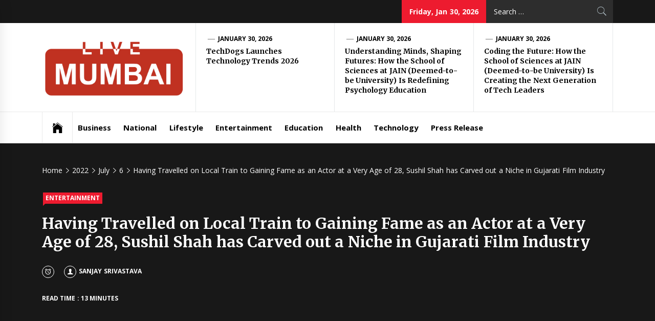

--- FILE ---
content_type: text/html; charset=UTF-8
request_url: https://livemumbai.in/index.php/2022/07/06/having-travelled-on-local-train-to-gaining-fame-as-an-actor-at-a-very-age-of-28-sushil-shah-has-carved-out-a-niche-in-gujarati-film-industry/
body_size: 17022
content:
<!DOCTYPE html>
<html lang="en-US">
<head>
    <meta charset="UTF-8">
    <meta name="viewport" content="width=device-width, initial-scale=1.0, maximum-scale=1.0, user-scalable=no" />
    <link rel="profile" href="http://gmpg.org/xfn/11">
    <link rel="pingback" href="https://livemumbai.in/xmlrpc.php">
    <title>Having Travelled on Local Train to Gaining Fame as an Actor at a Very Age of 28, Sushil Shah has Carved out a Niche in Gujarati Film Industry &#8211; Live Mumbai</title>
        <style type="text/css">
                            .site #masthead .data-bg.header-middle a,
                .site #masthead .data-bg.header-middle,
                .site #masthead .data-bg.header-middle .site-branding,
                .site #masthead .data-bg.header-middle .site-branding .site-title a {
                    color: #fff;
                }

                        </style>

    <meta name='robots' content='max-image-preview:large' />
<link rel='dns-prefetch' href='//cdn.thememattic.com' />
<link rel='dns-prefetch' href='//fonts.googleapis.com' />
<link rel="alternate" type="application/rss+xml" title="Live Mumbai &raquo; Feed" href="https://livemumbai.in/index.php/feed/" />
<link rel="alternate" title="oEmbed (JSON)" type="application/json+oembed" href="https://livemumbai.in/index.php/wp-json/oembed/1.0/embed?url=https%3A%2F%2Flivemumbai.in%2Findex.php%2F2022%2F07%2F06%2Fhaving-travelled-on-local-train-to-gaining-fame-as-an-actor-at-a-very-age-of-28-sushil-shah-has-carved-out-a-niche-in-gujarati-film-industry%2F" />
<link rel="alternate" title="oEmbed (XML)" type="text/xml+oembed" href="https://livemumbai.in/index.php/wp-json/oembed/1.0/embed?url=https%3A%2F%2Flivemumbai.in%2Findex.php%2F2022%2F07%2F06%2Fhaving-travelled-on-local-train-to-gaining-fame-as-an-actor-at-a-very-age-of-28-sushil-shah-has-carved-out-a-niche-in-gujarati-film-industry%2F&#038;format=xml" />
<style id='wp-img-auto-sizes-contain-inline-css' type='text/css'>
img:is([sizes=auto i],[sizes^="auto," i]){contain-intrinsic-size:3000px 1500px}
/*# sourceURL=wp-img-auto-sizes-contain-inline-css */
</style>

<style id='wp-emoji-styles-inline-css' type='text/css'>

	img.wp-smiley, img.emoji {
		display: inline !important;
		border: none !important;
		box-shadow: none !important;
		height: 1em !important;
		width: 1em !important;
		margin: 0 0.07em !important;
		vertical-align: -0.1em !important;
		background: none !important;
		padding: 0 !important;
	}
/*# sourceURL=wp-emoji-styles-inline-css */
</style>
<link rel='stylesheet' id='wp-block-library-css' href='https://livemumbai.in/wp-includes/css/dist/block-library/style.min.css?ver=640f3f87ba670e112a2fcc76f6115ea1' type='text/css' media='all' />
<style id='wp-block-archives-inline-css' type='text/css'>
.wp-block-archives{box-sizing:border-box}.wp-block-archives-dropdown label{display:block}
/*# sourceURL=https://livemumbai.in/wp-includes/blocks/archives/style.min.css */
</style>
<style id='wp-block-categories-inline-css' type='text/css'>
.wp-block-categories{box-sizing:border-box}.wp-block-categories.alignleft{margin-right:2em}.wp-block-categories.alignright{margin-left:2em}.wp-block-categories.wp-block-categories-dropdown.aligncenter{text-align:center}.wp-block-categories .wp-block-categories__label{display:block;width:100%}
/*# sourceURL=https://livemumbai.in/wp-includes/blocks/categories/style.min.css */
</style>
<style id='wp-block-heading-inline-css' type='text/css'>
h1:where(.wp-block-heading).has-background,h2:where(.wp-block-heading).has-background,h3:where(.wp-block-heading).has-background,h4:where(.wp-block-heading).has-background,h5:where(.wp-block-heading).has-background,h6:where(.wp-block-heading).has-background{padding:1.25em 2.375em}h1.has-text-align-left[style*=writing-mode]:where([style*=vertical-lr]),h1.has-text-align-right[style*=writing-mode]:where([style*=vertical-rl]),h2.has-text-align-left[style*=writing-mode]:where([style*=vertical-lr]),h2.has-text-align-right[style*=writing-mode]:where([style*=vertical-rl]),h3.has-text-align-left[style*=writing-mode]:where([style*=vertical-lr]),h3.has-text-align-right[style*=writing-mode]:where([style*=vertical-rl]),h4.has-text-align-left[style*=writing-mode]:where([style*=vertical-lr]),h4.has-text-align-right[style*=writing-mode]:where([style*=vertical-rl]),h5.has-text-align-left[style*=writing-mode]:where([style*=vertical-lr]),h5.has-text-align-right[style*=writing-mode]:where([style*=vertical-rl]),h6.has-text-align-left[style*=writing-mode]:where([style*=vertical-lr]),h6.has-text-align-right[style*=writing-mode]:where([style*=vertical-rl]){rotate:180deg}
/*# sourceURL=https://livemumbai.in/wp-includes/blocks/heading/style.min.css */
</style>
<style id='wp-block-latest-comments-inline-css' type='text/css'>
ol.wp-block-latest-comments{box-sizing:border-box;margin-left:0}:where(.wp-block-latest-comments:not([style*=line-height] .wp-block-latest-comments__comment)){line-height:1.1}:where(.wp-block-latest-comments:not([style*=line-height] .wp-block-latest-comments__comment-excerpt p)){line-height:1.8}.has-dates :where(.wp-block-latest-comments:not([style*=line-height])),.has-excerpts :where(.wp-block-latest-comments:not([style*=line-height])){line-height:1.5}.wp-block-latest-comments .wp-block-latest-comments{padding-left:0}.wp-block-latest-comments__comment{list-style:none;margin-bottom:1em}.has-avatars .wp-block-latest-comments__comment{list-style:none;min-height:2.25em}.has-avatars .wp-block-latest-comments__comment .wp-block-latest-comments__comment-excerpt,.has-avatars .wp-block-latest-comments__comment .wp-block-latest-comments__comment-meta{margin-left:3.25em}.wp-block-latest-comments__comment-excerpt p{font-size:.875em;margin:.36em 0 1.4em}.wp-block-latest-comments__comment-date{display:block;font-size:.75em}.wp-block-latest-comments .avatar,.wp-block-latest-comments__comment-avatar{border-radius:1.5em;display:block;float:left;height:2.5em;margin-right:.75em;width:2.5em}.wp-block-latest-comments[class*=-font-size] a,.wp-block-latest-comments[style*=font-size] a{font-size:inherit}
/*# sourceURL=https://livemumbai.in/wp-includes/blocks/latest-comments/style.min.css */
</style>
<style id='wp-block-latest-posts-inline-css' type='text/css'>
.wp-block-latest-posts{box-sizing:border-box}.wp-block-latest-posts.alignleft{margin-right:2em}.wp-block-latest-posts.alignright{margin-left:2em}.wp-block-latest-posts.wp-block-latest-posts__list{list-style:none}.wp-block-latest-posts.wp-block-latest-posts__list li{clear:both;overflow-wrap:break-word}.wp-block-latest-posts.is-grid{display:flex;flex-wrap:wrap}.wp-block-latest-posts.is-grid li{margin:0 1.25em 1.25em 0;width:100%}@media (min-width:600px){.wp-block-latest-posts.columns-2 li{width:calc(50% - .625em)}.wp-block-latest-posts.columns-2 li:nth-child(2n){margin-right:0}.wp-block-latest-posts.columns-3 li{width:calc(33.33333% - .83333em)}.wp-block-latest-posts.columns-3 li:nth-child(3n){margin-right:0}.wp-block-latest-posts.columns-4 li{width:calc(25% - .9375em)}.wp-block-latest-posts.columns-4 li:nth-child(4n){margin-right:0}.wp-block-latest-posts.columns-5 li{width:calc(20% - 1em)}.wp-block-latest-posts.columns-5 li:nth-child(5n){margin-right:0}.wp-block-latest-posts.columns-6 li{width:calc(16.66667% - 1.04167em)}.wp-block-latest-posts.columns-6 li:nth-child(6n){margin-right:0}}:root :where(.wp-block-latest-posts.is-grid){padding:0}:root :where(.wp-block-latest-posts.wp-block-latest-posts__list){padding-left:0}.wp-block-latest-posts__post-author,.wp-block-latest-posts__post-date{display:block;font-size:.8125em}.wp-block-latest-posts__post-excerpt,.wp-block-latest-posts__post-full-content{margin-bottom:1em;margin-top:.5em}.wp-block-latest-posts__featured-image a{display:inline-block}.wp-block-latest-posts__featured-image img{height:auto;max-width:100%;width:auto}.wp-block-latest-posts__featured-image.alignleft{float:left;margin-right:1em}.wp-block-latest-posts__featured-image.alignright{float:right;margin-left:1em}.wp-block-latest-posts__featured-image.aligncenter{margin-bottom:1em;text-align:center}
/*# sourceURL=https://livemumbai.in/wp-includes/blocks/latest-posts/style.min.css */
</style>
<style id='wp-block-search-inline-css' type='text/css'>
.wp-block-search__button{margin-left:10px;word-break:normal}.wp-block-search__button.has-icon{line-height:0}.wp-block-search__button svg{height:1.25em;min-height:24px;min-width:24px;width:1.25em;fill:currentColor;vertical-align:text-bottom}:where(.wp-block-search__button){border:1px solid #ccc;padding:6px 10px}.wp-block-search__inside-wrapper{display:flex;flex:auto;flex-wrap:nowrap;max-width:100%}.wp-block-search__label{width:100%}.wp-block-search.wp-block-search__button-only .wp-block-search__button{box-sizing:border-box;display:flex;flex-shrink:0;justify-content:center;margin-left:0;max-width:100%}.wp-block-search.wp-block-search__button-only .wp-block-search__inside-wrapper{min-width:0!important;transition-property:width}.wp-block-search.wp-block-search__button-only .wp-block-search__input{flex-basis:100%;transition-duration:.3s}.wp-block-search.wp-block-search__button-only.wp-block-search__searchfield-hidden,.wp-block-search.wp-block-search__button-only.wp-block-search__searchfield-hidden .wp-block-search__inside-wrapper{overflow:hidden}.wp-block-search.wp-block-search__button-only.wp-block-search__searchfield-hidden .wp-block-search__input{border-left-width:0!important;border-right-width:0!important;flex-basis:0;flex-grow:0;margin:0;min-width:0!important;padding-left:0!important;padding-right:0!important;width:0!important}:where(.wp-block-search__input){appearance:none;border:1px solid #949494;flex-grow:1;font-family:inherit;font-size:inherit;font-style:inherit;font-weight:inherit;letter-spacing:inherit;line-height:inherit;margin-left:0;margin-right:0;min-width:3rem;padding:8px;text-decoration:unset!important;text-transform:inherit}:where(.wp-block-search__button-inside .wp-block-search__inside-wrapper){background-color:#fff;border:1px solid #949494;box-sizing:border-box;padding:4px}:where(.wp-block-search__button-inside .wp-block-search__inside-wrapper) .wp-block-search__input{border:none;border-radius:0;padding:0 4px}:where(.wp-block-search__button-inside .wp-block-search__inside-wrapper) .wp-block-search__input:focus{outline:none}:where(.wp-block-search__button-inside .wp-block-search__inside-wrapper) :where(.wp-block-search__button){padding:4px 8px}.wp-block-search.aligncenter .wp-block-search__inside-wrapper{margin:auto}.wp-block[data-align=right] .wp-block-search.wp-block-search__button-only .wp-block-search__inside-wrapper{float:right}
/*# sourceURL=https://livemumbai.in/wp-includes/blocks/search/style.min.css */
</style>
<style id='wp-block-group-inline-css' type='text/css'>
.wp-block-group{box-sizing:border-box}:where(.wp-block-group.wp-block-group-is-layout-constrained){position:relative}
/*# sourceURL=https://livemumbai.in/wp-includes/blocks/group/style.min.css */
</style>
<style id='global-styles-inline-css' type='text/css'>
:root{--wp--preset--aspect-ratio--square: 1;--wp--preset--aspect-ratio--4-3: 4/3;--wp--preset--aspect-ratio--3-4: 3/4;--wp--preset--aspect-ratio--3-2: 3/2;--wp--preset--aspect-ratio--2-3: 2/3;--wp--preset--aspect-ratio--16-9: 16/9;--wp--preset--aspect-ratio--9-16: 9/16;--wp--preset--color--black: #000000;--wp--preset--color--cyan-bluish-gray: #abb8c3;--wp--preset--color--white: #ffffff;--wp--preset--color--pale-pink: #f78da7;--wp--preset--color--vivid-red: #cf2e2e;--wp--preset--color--luminous-vivid-orange: #ff6900;--wp--preset--color--luminous-vivid-amber: #fcb900;--wp--preset--color--light-green-cyan: #7bdcb5;--wp--preset--color--vivid-green-cyan: #00d084;--wp--preset--color--pale-cyan-blue: #8ed1fc;--wp--preset--color--vivid-cyan-blue: #0693e3;--wp--preset--color--vivid-purple: #9b51e0;--wp--preset--gradient--vivid-cyan-blue-to-vivid-purple: linear-gradient(135deg,rgb(6,147,227) 0%,rgb(155,81,224) 100%);--wp--preset--gradient--light-green-cyan-to-vivid-green-cyan: linear-gradient(135deg,rgb(122,220,180) 0%,rgb(0,208,130) 100%);--wp--preset--gradient--luminous-vivid-amber-to-luminous-vivid-orange: linear-gradient(135deg,rgb(252,185,0) 0%,rgb(255,105,0) 100%);--wp--preset--gradient--luminous-vivid-orange-to-vivid-red: linear-gradient(135deg,rgb(255,105,0) 0%,rgb(207,46,46) 100%);--wp--preset--gradient--very-light-gray-to-cyan-bluish-gray: linear-gradient(135deg,rgb(238,238,238) 0%,rgb(169,184,195) 100%);--wp--preset--gradient--cool-to-warm-spectrum: linear-gradient(135deg,rgb(74,234,220) 0%,rgb(151,120,209) 20%,rgb(207,42,186) 40%,rgb(238,44,130) 60%,rgb(251,105,98) 80%,rgb(254,248,76) 100%);--wp--preset--gradient--blush-light-purple: linear-gradient(135deg,rgb(255,206,236) 0%,rgb(152,150,240) 100%);--wp--preset--gradient--blush-bordeaux: linear-gradient(135deg,rgb(254,205,165) 0%,rgb(254,45,45) 50%,rgb(107,0,62) 100%);--wp--preset--gradient--luminous-dusk: linear-gradient(135deg,rgb(255,203,112) 0%,rgb(199,81,192) 50%,rgb(65,88,208) 100%);--wp--preset--gradient--pale-ocean: linear-gradient(135deg,rgb(255,245,203) 0%,rgb(182,227,212) 50%,rgb(51,167,181) 100%);--wp--preset--gradient--electric-grass: linear-gradient(135deg,rgb(202,248,128) 0%,rgb(113,206,126) 100%);--wp--preset--gradient--midnight: linear-gradient(135deg,rgb(2,3,129) 0%,rgb(40,116,252) 100%);--wp--preset--font-size--small: 13px;--wp--preset--font-size--medium: 20px;--wp--preset--font-size--large: 36px;--wp--preset--font-size--x-large: 42px;--wp--preset--spacing--20: 0.44rem;--wp--preset--spacing--30: 0.67rem;--wp--preset--spacing--40: 1rem;--wp--preset--spacing--50: 1.5rem;--wp--preset--spacing--60: 2.25rem;--wp--preset--spacing--70: 3.38rem;--wp--preset--spacing--80: 5.06rem;--wp--preset--shadow--natural: 6px 6px 9px rgba(0, 0, 0, 0.2);--wp--preset--shadow--deep: 12px 12px 50px rgba(0, 0, 0, 0.4);--wp--preset--shadow--sharp: 6px 6px 0px rgba(0, 0, 0, 0.2);--wp--preset--shadow--outlined: 6px 6px 0px -3px rgb(255, 255, 255), 6px 6px rgb(0, 0, 0);--wp--preset--shadow--crisp: 6px 6px 0px rgb(0, 0, 0);}:where(.is-layout-flex){gap: 0.5em;}:where(.is-layout-grid){gap: 0.5em;}body .is-layout-flex{display: flex;}.is-layout-flex{flex-wrap: wrap;align-items: center;}.is-layout-flex > :is(*, div){margin: 0;}body .is-layout-grid{display: grid;}.is-layout-grid > :is(*, div){margin: 0;}:where(.wp-block-columns.is-layout-flex){gap: 2em;}:where(.wp-block-columns.is-layout-grid){gap: 2em;}:where(.wp-block-post-template.is-layout-flex){gap: 1.25em;}:where(.wp-block-post-template.is-layout-grid){gap: 1.25em;}.has-black-color{color: var(--wp--preset--color--black) !important;}.has-cyan-bluish-gray-color{color: var(--wp--preset--color--cyan-bluish-gray) !important;}.has-white-color{color: var(--wp--preset--color--white) !important;}.has-pale-pink-color{color: var(--wp--preset--color--pale-pink) !important;}.has-vivid-red-color{color: var(--wp--preset--color--vivid-red) !important;}.has-luminous-vivid-orange-color{color: var(--wp--preset--color--luminous-vivid-orange) !important;}.has-luminous-vivid-amber-color{color: var(--wp--preset--color--luminous-vivid-amber) !important;}.has-light-green-cyan-color{color: var(--wp--preset--color--light-green-cyan) !important;}.has-vivid-green-cyan-color{color: var(--wp--preset--color--vivid-green-cyan) !important;}.has-pale-cyan-blue-color{color: var(--wp--preset--color--pale-cyan-blue) !important;}.has-vivid-cyan-blue-color{color: var(--wp--preset--color--vivid-cyan-blue) !important;}.has-vivid-purple-color{color: var(--wp--preset--color--vivid-purple) !important;}.has-black-background-color{background-color: var(--wp--preset--color--black) !important;}.has-cyan-bluish-gray-background-color{background-color: var(--wp--preset--color--cyan-bluish-gray) !important;}.has-white-background-color{background-color: var(--wp--preset--color--white) !important;}.has-pale-pink-background-color{background-color: var(--wp--preset--color--pale-pink) !important;}.has-vivid-red-background-color{background-color: var(--wp--preset--color--vivid-red) !important;}.has-luminous-vivid-orange-background-color{background-color: var(--wp--preset--color--luminous-vivid-orange) !important;}.has-luminous-vivid-amber-background-color{background-color: var(--wp--preset--color--luminous-vivid-amber) !important;}.has-light-green-cyan-background-color{background-color: var(--wp--preset--color--light-green-cyan) !important;}.has-vivid-green-cyan-background-color{background-color: var(--wp--preset--color--vivid-green-cyan) !important;}.has-pale-cyan-blue-background-color{background-color: var(--wp--preset--color--pale-cyan-blue) !important;}.has-vivid-cyan-blue-background-color{background-color: var(--wp--preset--color--vivid-cyan-blue) !important;}.has-vivid-purple-background-color{background-color: var(--wp--preset--color--vivid-purple) !important;}.has-black-border-color{border-color: var(--wp--preset--color--black) !important;}.has-cyan-bluish-gray-border-color{border-color: var(--wp--preset--color--cyan-bluish-gray) !important;}.has-white-border-color{border-color: var(--wp--preset--color--white) !important;}.has-pale-pink-border-color{border-color: var(--wp--preset--color--pale-pink) !important;}.has-vivid-red-border-color{border-color: var(--wp--preset--color--vivid-red) !important;}.has-luminous-vivid-orange-border-color{border-color: var(--wp--preset--color--luminous-vivid-orange) !important;}.has-luminous-vivid-amber-border-color{border-color: var(--wp--preset--color--luminous-vivid-amber) !important;}.has-light-green-cyan-border-color{border-color: var(--wp--preset--color--light-green-cyan) !important;}.has-vivid-green-cyan-border-color{border-color: var(--wp--preset--color--vivid-green-cyan) !important;}.has-pale-cyan-blue-border-color{border-color: var(--wp--preset--color--pale-cyan-blue) !important;}.has-vivid-cyan-blue-border-color{border-color: var(--wp--preset--color--vivid-cyan-blue) !important;}.has-vivid-purple-border-color{border-color: var(--wp--preset--color--vivid-purple) !important;}.has-vivid-cyan-blue-to-vivid-purple-gradient-background{background: var(--wp--preset--gradient--vivid-cyan-blue-to-vivid-purple) !important;}.has-light-green-cyan-to-vivid-green-cyan-gradient-background{background: var(--wp--preset--gradient--light-green-cyan-to-vivid-green-cyan) !important;}.has-luminous-vivid-amber-to-luminous-vivid-orange-gradient-background{background: var(--wp--preset--gradient--luminous-vivid-amber-to-luminous-vivid-orange) !important;}.has-luminous-vivid-orange-to-vivid-red-gradient-background{background: var(--wp--preset--gradient--luminous-vivid-orange-to-vivid-red) !important;}.has-very-light-gray-to-cyan-bluish-gray-gradient-background{background: var(--wp--preset--gradient--very-light-gray-to-cyan-bluish-gray) !important;}.has-cool-to-warm-spectrum-gradient-background{background: var(--wp--preset--gradient--cool-to-warm-spectrum) !important;}.has-blush-light-purple-gradient-background{background: var(--wp--preset--gradient--blush-light-purple) !important;}.has-blush-bordeaux-gradient-background{background: var(--wp--preset--gradient--blush-bordeaux) !important;}.has-luminous-dusk-gradient-background{background: var(--wp--preset--gradient--luminous-dusk) !important;}.has-pale-ocean-gradient-background{background: var(--wp--preset--gradient--pale-ocean) !important;}.has-electric-grass-gradient-background{background: var(--wp--preset--gradient--electric-grass) !important;}.has-midnight-gradient-background{background: var(--wp--preset--gradient--midnight) !important;}.has-small-font-size{font-size: var(--wp--preset--font-size--small) !important;}.has-medium-font-size{font-size: var(--wp--preset--font-size--medium) !important;}.has-large-font-size{font-size: var(--wp--preset--font-size--large) !important;}.has-x-large-font-size{font-size: var(--wp--preset--font-size--x-large) !important;}
/*# sourceURL=global-styles-inline-css */
</style>

<style id='classic-theme-styles-inline-css' type='text/css'>
/*! This file is auto-generated */
.wp-block-button__link{color:#fff;background-color:#32373c;border-radius:9999px;box-shadow:none;text-decoration:none;padding:calc(.667em + 2px) calc(1.333em + 2px);font-size:1.125em}.wp-block-file__button{background:#32373c;color:#fff;text-decoration:none}
/*# sourceURL=/wp-includes/css/classic-themes.min.css */
</style>
<link rel='stylesheet' id='jquery-slick-css' href='https://livemumbai.in/wp-content/themes/news-base/assets/libraries/slick/css/slick.min.css?ver=640f3f87ba670e112a2fcc76f6115ea1' type='text/css' media='all' />
<link rel='stylesheet' id='ionicons-css' href='https://livemumbai.in/wp-content/themes/news-base/assets/libraries/ionicons/css/ionicons.min.css?ver=640f3f87ba670e112a2fcc76f6115ea1' type='text/css' media='all' />
<link rel='stylesheet' id='bootstrap-css' href='https://livemumbai.in/wp-content/themes/news-base/assets/libraries/bootstrap/css/bootstrap.min.css?ver=5.0.2' type='text/css' media='all' />
<link rel='stylesheet' id='sidr-nav-css' href='https://livemumbai.in/wp-content/themes/news-base/assets/libraries/sidr/css/jquery.sidr.css?ver=640f3f87ba670e112a2fcc76f6115ea1' type='text/css' media='all' />
<link rel='stylesheet' id='magnific-popup-css' href='https://livemumbai.in/wp-content/themes/news-base/assets/libraries/magnific-popup/magnific-popup.css?ver=640f3f87ba670e112a2fcc76f6115ea1' type='text/css' media='all' />
<link rel='stylesheet' id='news-base-style-css' href='https://livemumbai.in/wp-content/themes/news-base/style.css?ver=1.1.7' type='text/css' media='all' />
<link rel='stylesheet' id='news-base-google-fonts-css' href='//fonts.googleapis.com/css?family=Open%20Sans:400,400i,600,600i,700,700i|Merriweather:300,300i,400,400i,700,700i|Libre%20Franklin:400,400i,600,600i,700,700i&#038;subset=latin,latin-ext' type='text/css' media='all' />
<script type="text/javascript" src="https://livemumbai.in/wp-includes/js/jquery/jquery.min.js?ver=3.7.1" id="jquery-core-js"></script>
<script type="text/javascript" src="https://livemumbai.in/wp-includes/js/jquery/jquery-migrate.min.js?ver=3.4.1" id="jquery-migrate-js"></script>
<link rel="https://api.w.org/" href="https://livemumbai.in/index.php/wp-json/" /><link rel="alternate" title="JSON" type="application/json" href="https://livemumbai.in/index.php/wp-json/wp/v2/posts/11070" /><link rel="EditURI" type="application/rsd+xml" title="RSD" href="https://livemumbai.in/xmlrpc.php?rsd" />

<link rel="canonical" href="https://livemumbai.in/index.php/2022/07/06/having-travelled-on-local-train-to-gaining-fame-as-an-actor-at-a-very-age-of-28-sushil-shah-has-carved-out-a-niche-in-gujarati-film-industry/" />
<link rel='shortlink' href='https://livemumbai.in/?p=11070' />
		<!-- Custom Logo: hide header text -->
		<style id="custom-logo-css" type="text/css">
			.site-title, .site-description {
				position: absolute;
				clip-path: inset(50%);
			}
		</style>
		<link rel="icon" href="https://livemumbai.in/wp-content/uploads/2023/06/cropped-livemumbai-32x32.png" sizes="32x32" />
<link rel="icon" href="https://livemumbai.in/wp-content/uploads/2023/06/cropped-livemumbai-192x192.png" sizes="192x192" />
<link rel="apple-touch-icon" href="https://livemumbai.in/wp-content/uploads/2023/06/cropped-livemumbai-180x180.png" />
<meta name="msapplication-TileImage" content="https://livemumbai.in/wp-content/uploads/2023/06/cropped-livemumbai-270x270.png" />
</head>

<body class="wp-singular post-template-default single single-post postid-11070 single-format-standard wp-custom-logo wp-theme-news-base right-sidebar ">

<div id="page"
     class="site full-screen-layout">
    <a class="skip-link screen-reader-text" href="#main">Skip to content</a>
    <header id="masthead" class="site-header" role="banner">
                            <div class="top-bar">
                <div class="container">
				 <div class="d-flex">
                                                                                                    <div class="top-bar-items pull-right ms-auto d-none  d-md-block">
                                                                            <div class="right-items">
                                <div class="news-base-date">
                                    Friday, Jan 30, 2026                                </div>
                            </div>
                                                                                                    <div class="right-items">
                                <div class="icon-search">
                                    <form role="search" method="get" class="search-form" action="https://livemumbai.in/">
				<label>
					<span class="screen-reader-text">Search for:</span>
					<input type="search" class="search-field" placeholder="Search &hellip;" value="" name="s" />
				</label>
				<input type="submit" class="search-submit" value="Search" />
			</form>                                </div>
                            </div>
                                            </div>
					</div>
                </div>
            </div>
                <div class="header-middle " data-background="">
            <div class="container">
                <div class="row-flex">
                    <div class="topbar-left">
                        <div class="site-branding">
                            <a href="https://livemumbai.in/" class="custom-logo-link" rel="home"><img width="2058" height="979" src="https://livemumbai.in/wp-content/uploads/2023/06/livemumbai.png" class="custom-logo" alt="Live Mumbai" decoding="async" fetchpriority="high" srcset="https://livemumbai.in/wp-content/uploads/2023/06/livemumbai.png 2058w, https://livemumbai.in/wp-content/uploads/2023/06/livemumbai-300x143.png 300w, https://livemumbai.in/wp-content/uploads/2023/06/livemumbai-1024x487.png 1024w, https://livemumbai.in/wp-content/uploads/2023/06/livemumbai-768x365.png 768w, https://livemumbai.in/wp-content/uploads/2023/06/livemumbai-1536x731.png 1536w, https://livemumbai.in/wp-content/uploads/2023/06/livemumbai-2048x974.png 2048w" sizes="(max-width: 2058px) 100vw, 2058px" /></a>                            <span class="site-title">
                                <a href="https://livemumbai.in/" rel="home">
                                    Live Mumbai                                </a>
                            </span>
                                                    </div>
                    </div>

                                            <div class="topbar-right d-none  d-md-block">
                            <div class="tm-exclusive">
                                                                        <div class="exclusive-items">
                                            <figure class="tm-article-item">
                                                <figcaption class="figcaption-2">
                                                    <div class="item-metadata item-metadata-1 posted-on">
                                                                                                                <a href="https://livemumbai.in/index.php/2026/01/30/">
                                                            January 30, 2026                                                        </a>
                                                    </div>
                                                    <h3 class="item-title item-title-small">
                                                        <a href="https://livemumbai.in/index.php/2026/01/30/techdogs-launches-technology-trends-2026/">TechDogs Launches Technology Trends 2026</a>
                                                    </h3>
                                                </figcaption>
                                            </figure>
                                        </div>
                                                                            <div class="exclusive-items">
                                            <figure class="tm-article-item">
                                                <figcaption class="figcaption-2">
                                                    <div class="item-metadata item-metadata-1 posted-on">
                                                                                                                <a href="https://livemumbai.in/index.php/2026/01/30/">
                                                            January 30, 2026                                                        </a>
                                                    </div>
                                                    <h3 class="item-title item-title-small">
                                                        <a href="https://livemumbai.in/index.php/2026/01/30/understanding-minds-shaping-futures-how-the-school-of-sciences-at-jain-deemed-to-be-university-is-redefining-psychology-education/">Understanding Minds, Shaping Futures: How the School of Sciences at JAIN (Deemed-to-be University) Is Redefining Psychology Education</a>
                                                    </h3>
                                                </figcaption>
                                            </figure>
                                        </div>
                                                                            <div class="exclusive-items">
                                            <figure class="tm-article-item">
                                                <figcaption class="figcaption-2">
                                                    <div class="item-metadata item-metadata-1 posted-on">
                                                                                                                <a href="https://livemumbai.in/index.php/2026/01/30/">
                                                            January 30, 2026                                                        </a>
                                                    </div>
                                                    <h3 class="item-title item-title-small">
                                                        <a href="https://livemumbai.in/index.php/2026/01/30/coding-the-future-how-the-school-of-sciences-at-jain-deemed-to-be-university-is-creating-the-next-generation-of-tech-leaders/">Coding the Future: How the School of Sciences at JAIN (Deemed-to-be University) Is Creating the Next Generation of Tech Leaders</a>
                                                    </h3>
                                                </figcaption>
                                            </figure>
                                        </div>
                                                                </div>
                        </div>

                    

                </div>
            </div>
        </div>

        <div class="navigation-bar">
            <div class="container">
                <nav class="main-navigation" role="navigation">

                    <span class="toggle-menu" aria-controls="primary-menu" aria-expanded="false" tabindex="0">
                         <span class="screen-reader-text">
                            Primary Menu                        </span>
                        <i class="ham"></i>
                    </span>

                    <div class="menu"><ul id="primary-menu" class="menu"><li class="base-address"><a href=https://livemumbai.in><span class="ion-ios-home"></span></a></li><li id="menu-item-10428" class="menu-item menu-item-type-taxonomy menu-item-object-category menu-item-10428"><a href="https://livemumbai.in/index.php/category/business/">Business</a></li>
<li id="menu-item-10429" class="menu-item menu-item-type-taxonomy menu-item-object-category menu-item-10429"><a href="https://livemumbai.in/index.php/category/national/">National</a></li>
<li id="menu-item-10430" class="menu-item menu-item-type-taxonomy menu-item-object-category menu-item-10430"><a href="https://livemumbai.in/index.php/category/lifestyle/">Lifestyle</a></li>
<li id="menu-item-10431" class="menu-item menu-item-type-taxonomy menu-item-object-category current-post-ancestor current-menu-parent current-post-parent menu-item-10431"><a href="https://livemumbai.in/index.php/category/entertainment/">Entertainment</a></li>
<li id="menu-item-10432" class="menu-item menu-item-type-taxonomy menu-item-object-category menu-item-10432"><a href="https://livemumbai.in/index.php/category/education/">Education</a></li>
<li id="menu-item-10433" class="menu-item menu-item-type-taxonomy menu-item-object-category menu-item-10433"><a href="https://livemumbai.in/index.php/category/health/">Health</a></li>
<li id="menu-item-10434" class="menu-item menu-item-type-taxonomy menu-item-object-category menu-item-10434"><a href="https://livemumbai.in/index.php/category/technology/">Technology</a></li>
<li id="menu-item-10427" class="menu-item menu-item-type-taxonomy menu-item-object-category menu-item-10427"><a href="https://livemumbai.in/index.php/category/press-release/">Press Release</a></li>
</ul></div>
                                    </nav>
            </div>
        </div>
    </header>

    


            <div class="inner-banner">
            <div class="container">
                <div class="row">
                    <div class="col-md-12">

                                                    <div class="breadcrumb-wrapper">
                                <div role="navigation" aria-label="Breadcrumbs" class="breadcrumb-trail breadcrumbs" itemprop="breadcrumb"><ul class="trail-items" itemscope itemtype="http://schema.org/BreadcrumbList"><meta name="numberOfItems" content="5" /><meta name="itemListOrder" content="Ascending" /><li itemprop="itemListElement" itemscope itemtype="http://schema.org/ListItem" class="trail-item trail-begin"><a href="https://livemumbai.in/" rel="home" itemprop="item"><span itemprop="name">Home</span></a><meta itemprop="position" content="1" /></li><li itemprop="itemListElement" itemscope itemtype="http://schema.org/ListItem" class="trail-item"><a href="https://livemumbai.in/index.php/2022/" itemprop="item"><span itemprop="name">2022</span></a><meta itemprop="position" content="2" /></li><li itemprop="itemListElement" itemscope itemtype="http://schema.org/ListItem" class="trail-item"><a href="https://livemumbai.in/index.php/2022/07/" itemprop="item"><span itemprop="name">July</span></a><meta itemprop="position" content="3" /></li><li itemprop="itemListElement" itemscope itemtype="http://schema.org/ListItem" class="trail-item"><a href="https://livemumbai.in/index.php/2022/07/06/" itemprop="item"><span itemprop="name">6</span></a><meta itemprop="position" content="4" /></li><li itemprop="itemListElement" itemscope itemtype="http://schema.org/ListItem" class="trail-item trail-end"><a href="https://livemumbai.in/index.php/2022/07/06/having-travelled-on-local-train-to-gaining-fame-as-an-actor-at-a-very-age-of-28-sushil-shah-has-carved-out-a-niche-in-gujarati-film-industry/" itemprop="item"><span itemprop="name">Having Travelled on Local Train to Gaining Fame as an Actor at a Very Age of 28, Sushil Shah has Carved out a Niche in Gujarati Film Industry</span></a><meta itemprop="position" content="5" /></li></ul></div>                            </div>
                                                    <div class="single-category">
                                <div class="item-metadata categories-list"> <a href="https://livemumbai.in/index.php/category/entertainment/" rel="category tag">Entertainment</a></div>                            </div>
                            <h1 class="entry-title">Having Travelled on Local Train to Gaining Fame as an Actor at a Very Age of 28, Sushil Shah has Carved out a Niche in Gujarati Film Industry</h1>                                                            <div class="item-metadata-group">
                                    <div class="item-metadata posted-on"><a href="https://livemumbai.in/index.php/2022/07/06/" rel="bookmark"><span class="tmicon-meta ion-android-alarm-clock"></span> <time class="entry-date published updated" datetime="2022-07-06T05:48:44+05:30">July 6, 2022</time></a></div>                                    <div class="item-metadata byline"> <a class="url fn n" href="https://livemumbai.in/index.php/author/livemumbai/"><span class="tmicon-meta ion-person"></span>Sanjay Srivastava</a></div>                                </div>
                                                        
                            
                            <div class='item-metadata read-time'><span>Read Time : 13 Minutes</span></div>                            
                                            </div>
                </div>
            </div>
        </div>

                <div id="content" class="site-content">
            <div id="content-container">
                <div class="container">
    
    <div id="primary" class="content-area">
        <div class="theiaStickySidebar">
            <main id="main" class="site-main" role="main">

                
<article id="post-11070" class="post-11070 post type-post status-publish format-standard hentry category-entertainment tag-entertainment">
    
        <div class="entry-content">
            <div class="dsprime"><img decoding="async" width="640" height="427" src="https://pnn.digital/wp-content/uploads/2022/07/Shushil-Shah1-1024x683.jpg" class="attachment-large size-large wp-post-image" alt="" loading="lazy" style="margin-bottom: 10px" /></div>
<p class="has-text-align-center"><em>Sushil Shah Garnered Success as an Actor-cum-Director at a Young Age that Scarcely Anyone has Ever Achieved in Bilimora of Navsari District.</em></p>
<p><strong>July 6:&nbsp;</strong>Having Travelled on a Local Train to Gaining Fame as an Actor at a Very Age of 28, Sushil Shah has Carved out a Niche in Gujarati Film Industry. Sushil Shah Garnered Success as an Actor-cum-Director at a Young Age that Scarcely Anyone has Ever Achieved in Bilimora of Navsari District</p>
<p>From commuting on a local train to gaining profound popularity at 27 in the Gujarati film industry, the life of an actor and director, Mr. Sushil Shah, is no less than a gripping film story. He was born in the small town of Bilimora in Navsari in1993. His father, Ashokbhai Shah, ran a small coal business. However, the situation was such that they had to live in a rented house. The first step in his education started with attending a government school, and he decided to pursue a career in acting from the very platform of his school.</p>
<p>He started participating in all the competitions related to acting in his school. Ever since then, people have been praising Sushil&#8217;s acting skills. During his 10th standard, he used to give auditions and tried his luck so much so that he had to face some bitter experiences, too. Alongside acting, he was also a scholar student, so he stuck to his studies quite well initially.</p>
<p>After completing 12th, he secured admission to Government Engineering college in Palanpur. Still, his dream was to become an actor and director, so Sushil left for Mumbai- the city of dreams. He underwent six months&#8217; training in the institute of a veteran Bollywood actor Anupam Kher. Ever since then, he started getting breakthroughs bit by bit with the help of his talent.</p>
<p>He worked as a lead actor in Crime Patrol for eight episodes. He also got other roles besides this. His acting career was taking off, but unfortunately, he was deeply saddened by the news of his mother&#8217;s death. After a short interval, he resumed acting in Mumbai. In about two years, his father died. So he had to leave Mumbai and return home. It was so disheartening for him to lose his parents at a young age and he was deeply shocked.</p>
<figure class="wp-block-image size-large"><img decoding="async" loading="lazy" width="1024" height="683" src="https://pnn.digital/wp-content/uploads/2022/07/Second-1-1024x683.jpg" alt="" class="wp-image-11584" /></figure>
<p>However, he didn&#8217;t let his grief overpower his interest in acting. He got a break in the Gujarati film industry in 2018 by working on an album by Raghav Digital, &#8216;Patel No Dikaro&#8217;. After that, he worked as a lead actor in three other serials. In a short span, he worked on about 250 to 300 album songs, wherein he boasts of working as an actor-director in as many as 100 albums. Apart from this, Sushil Shah will be in a lead role in the two upcoming Gujarati movies. Thus, the journey of Sushil Shah has had many highs and lows. From travelling in a local train to gaining fame all over Gujarat as a well-known actor at the age of 28 seems like a reel life story. And he made it despite many hurdles.</p>
<p>Sushil Shah said, &#8220;Now my goal is to stay in Gujarat and take the Gujarati industry to a new destination. The aim is to bring Gollywood to a different stage of entertainment. That&#8217;s why I&#8217;m also focusing on direction alongside acting. Having been engaged in the Gujarati film industry for over three years, I&#8217;ve decided to work on more movies so that the influence of the Gujarati industry shall reverberate from Kutch to South Gujarat and from North Gujarat to West Gujarat.&#8221;</p>
<p><em>If you have any objection to this press release content, kindly contact pr.error.rectification@gmail.com to notify us. We will respond and rectify the situation in the next 24 hours.</em></p>
                    </div><!-- .entry-content -->
        <footer class="entry-footer">
            <div class="mb-footer-tags">
                <span class="tags-links item-metadata categories-list">Tagged in :<span class="categories-list"> <a href="https://livemumbai.in/index.php/tag/entertainment/" rel="tag">entertainment</a></span></span>            </div>
        </footer><!-- .entry-footer -->
    </article><!-- #post-## -->
                        <section id="related-articles" class="page-section">
                                                            <header class="related-header">
                                    <h2 class="section-title section-title-2">
                                        Related Articles                                    </h2>
                                </header>
                                                            <div class="entry-content">
                                <div class="row row-sm">
                                                                            <div class="col-sm-4">
                                            <figure class="tm-article-item">
                                                                                                                                                        <a href="https://livemumbai.in/index.php/2023/07/14/monish-rashiyani-talent-of-music/">
                                                        <span class="data-bg data-bg-3" data-background="https://livemumbai.in/wp-content/uploads/2023/07/image-3-2.jpg">
                                                                                                                    </span>
                                                    </a>
                                                                                                <figcaption class="figcaption-1">
                                                    <div class="item-metadata item-metadata-1 posted-on">
                                                                                                                <a href="https://livemumbai.in/index.php/2023/07/14/">
                                                            July 14, 2023                                                        </a>
                                                    </div>
                                                    <h3 class="item-title item-title-medium">
                                                        <a href="https://livemumbai.in/index.php/2023/07/14/monish-rashiyani-talent-of-music/">Monish Rashiyani: Talent of Music </a>
                                                    </h3>
                                                </figcaption>
                                            </figure>
                                        </div>
                                                                            <div class="col-sm-4">
                                            <figure class="tm-article-item">
                                                                                                <figcaption class="figcaption-1">
                                                    <div class="item-metadata item-metadata-1 posted-on">
                                                                                                                <a href="https://livemumbai.in/index.php/2022/09/15/">
                                                            September 15, 2022                                                        </a>
                                                    </div>
                                                    <h3 class="item-title item-title-medium">
                                                        <a href="https://livemumbai.in/index.php/2022/09/15/salman-alis-mere-piya-ke-ghar-music-video-released-on-panorama-music/">Salman Ali’s ‘Mere Piya Ke Ghar’ music video released on Panorama Music</a>
                                                    </h3>
                                                </figcaption>
                                            </figure>
                                        </div>
                                                                            <div class="col-sm-4">
                                            <figure class="tm-article-item">
                                                                                                <figcaption class="figcaption-1">
                                                    <div class="item-metadata item-metadata-1 posted-on">
                                                                                                                <a href="https://livemumbai.in/index.php/2022/09/30/">
                                                            September 30, 2022                                                        </a>
                                                    </div>
                                                    <h3 class="item-title item-title-medium">
                                                        <a href="https://livemumbai.in/index.php/2022/09/30/the-producers-of-dhokha-round-d-corner-2022-are-pleased-with-the-audience-response-to-their-maiden-venture-in-the-taut-thriller-genre/">The producers of Dhokha Round D Corner (2022) are pleased with the audience response to their maiden venture in the taut thriller genre</a>
                                                    </h3>
                                                </figcaption>
                                            </figure>
                                        </div>
                                                                    </div>
                            </div>
                        </section>
                    
	<nav class="navigation post-navigation" aria-label="Posts">
		<h2 class="screen-reader-text">Post navigation</h2>
		<div class="nav-links"><div class="nav-previous"><a href="https://livemumbai.in/index.php/2022/07/05/need-of-the-hour-affordable-and-accessible-to-all-medline-academics-an-e-learning-platform/" rel="prev"><span class="meta-nav" aria-hidden="true">Previous</span> <span class="screen-reader-text">Previous post:</span> <span class="post-title">Need of the hour – affordable and accessible to all: Medline Academics – An E-Learning Platform</span></a></div><div class="nav-next"><a href="https://livemumbai.in/index.php/2022/07/06/international-steam-research-to-create-10000-jobs-pan-india/" rel="next"><span class="meta-nav" aria-hidden="true">Next</span> <span class="screen-reader-text">Next post:</span> <span class="post-title">International STEAM Research to Create 10,000 Jobs Pan India</span></a></div></div>
	</nav>
            </main><!-- #main -->
        </div>
    </div><!-- #primary -->


<aside id="secondary" class="widget-area" role="complementary">
	<div class="theiaStickySidebar">
    	<div id="block-2" class="widget widget_block widget_search"><form role="search" method="get" action="https://livemumbai.in/" class="wp-block-search__button-outside wp-block-search__text-button wp-block-search"    ><label class="wp-block-search__label" for="wp-block-search__input-1" >Search</label><div class="wp-block-search__inside-wrapper" ><input class="wp-block-search__input" id="wp-block-search__input-1" placeholder="" value="" type="search" name="s" required /><button aria-label="Search" class="wp-block-search__button wp-element-button" type="submit" >Search</button></div></form></div><div id="block-3" class="widget widget_block"><div class="wp-block-group"><div class="wp-block-group__inner-container is-layout-flow wp-block-group-is-layout-flow"><h2 class="wp-block-heading">Recent Posts</h2><ul class="wp-block-latest-posts__list wp-block-latest-posts"><li><a class="wp-block-latest-posts__post-title" href="https://livemumbai.in/index.php/2026/01/30/techdogs-launches-technology-trends-2026/">TechDogs Launches Technology Trends 2026</a></li>
<li><a class="wp-block-latest-posts__post-title" href="https://livemumbai.in/index.php/2026/01/30/understanding-minds-shaping-futures-how-the-school-of-sciences-at-jain-deemed-to-be-university-is-redefining-psychology-education/">Understanding Minds, Shaping Futures: How the School of Sciences at JAIN (Deemed-to-be University) Is Redefining Psychology Education</a></li>
<li><a class="wp-block-latest-posts__post-title" href="https://livemumbai.in/index.php/2026/01/30/coding-the-future-how-the-school-of-sciences-at-jain-deemed-to-be-university-is-creating-the-next-generation-of-tech-leaders/">Coding the Future: How the School of Sciences at JAIN (Deemed-to-be University) Is Creating the Next Generation of Tech Leaders</a></li>
<li><a class="wp-block-latest-posts__post-title" href="https://livemumbai.in/index.php/2026/01/30/from-equations-to-the-cosmos-how-the-school-of-sciences-at-jain-deemed-to-be-university-is-shaping-the-next-generation-of-physics-innovators/">From Equations to the Cosmos: How the School of Sciences at JAIN (Deemed-to-be University) Is Shaping the Next Generation of Physics Innovators</a></li>
<li><a class="wp-block-latest-posts__post-title" href="https://livemumbai.in/index.php/2026/01/30/emergencypaisa-achieves-remarkable-partner-conversion-rate-surge-pacing-the-digital-loan-experience/">EmergencyPaisa Achieves Remarkable Partner Conversion Rate Surge, Pacing the Digital Loan Experience</a></li>
</ul></div></div></div><div id="block-4" class="widget widget_block"><div class="wp-block-group"><div class="wp-block-group__inner-container is-layout-flow wp-block-group-is-layout-flow"><h2 class="wp-block-heading">Recent Comments</h2><div class="no-comments wp-block-latest-comments">No comments to show.</div></div></div></div><div id="block-5" class="widget widget_block"><div class="wp-block-group"><div class="wp-block-group__inner-container is-layout-flow wp-block-group-is-layout-flow"><h2 class="wp-block-heading">Archives</h2><ul class="wp-block-archives-list wp-block-archives">	<li><a href='https://livemumbai.in/index.php/2026/01/'>January 2026</a></li>
	<li><a href='https://livemumbai.in/index.php/2025/12/'>December 2025</a></li>
	<li><a href='https://livemumbai.in/index.php/2025/11/'>November 2025</a></li>
	<li><a href='https://livemumbai.in/index.php/2025/10/'>October 2025</a></li>
	<li><a href='https://livemumbai.in/index.php/2025/09/'>September 2025</a></li>
	<li><a href='https://livemumbai.in/index.php/2025/08/'>August 2025</a></li>
	<li><a href='https://livemumbai.in/index.php/2025/07/'>July 2025</a></li>
	<li><a href='https://livemumbai.in/index.php/2025/06/'>June 2025</a></li>
	<li><a href='https://livemumbai.in/index.php/2025/05/'>May 2025</a></li>
	<li><a href='https://livemumbai.in/index.php/2025/04/'>April 2025</a></li>
	<li><a href='https://livemumbai.in/index.php/2025/03/'>March 2025</a></li>
	<li><a href='https://livemumbai.in/index.php/2025/02/'>February 2025</a></li>
	<li><a href='https://livemumbai.in/index.php/2025/01/'>January 2025</a></li>
	<li><a href='https://livemumbai.in/index.php/2024/12/'>December 2024</a></li>
	<li><a href='https://livemumbai.in/index.php/2024/11/'>November 2024</a></li>
	<li><a href='https://livemumbai.in/index.php/2024/10/'>October 2024</a></li>
	<li><a href='https://livemumbai.in/index.php/2024/09/'>September 2024</a></li>
	<li><a href='https://livemumbai.in/index.php/2024/08/'>August 2024</a></li>
	<li><a href='https://livemumbai.in/index.php/2024/07/'>July 2024</a></li>
	<li><a href='https://livemumbai.in/index.php/2024/06/'>June 2024</a></li>
	<li><a href='https://livemumbai.in/index.php/2024/05/'>May 2024</a></li>
	<li><a href='https://livemumbai.in/index.php/2024/04/'>April 2024</a></li>
	<li><a href='https://livemumbai.in/index.php/2024/03/'>March 2024</a></li>
	<li><a href='https://livemumbai.in/index.php/2024/02/'>February 2024</a></li>
	<li><a href='https://livemumbai.in/index.php/2024/01/'>January 2024</a></li>
	<li><a href='https://livemumbai.in/index.php/2023/12/'>December 2023</a></li>
	<li><a href='https://livemumbai.in/index.php/2023/11/'>November 2023</a></li>
	<li><a href='https://livemumbai.in/index.php/2023/10/'>October 2023</a></li>
	<li><a href='https://livemumbai.in/index.php/2023/09/'>September 2023</a></li>
	<li><a href='https://livemumbai.in/index.php/2023/08/'>August 2023</a></li>
	<li><a href='https://livemumbai.in/index.php/2023/07/'>July 2023</a></li>
	<li><a href='https://livemumbai.in/index.php/2023/06/'>June 2023</a></li>
	<li><a href='https://livemumbai.in/index.php/2023/05/'>May 2023</a></li>
	<li><a href='https://livemumbai.in/index.php/2023/04/'>April 2023</a></li>
	<li><a href='https://livemumbai.in/index.php/2023/03/'>March 2023</a></li>
	<li><a href='https://livemumbai.in/index.php/2023/02/'>February 2023</a></li>
	<li><a href='https://livemumbai.in/index.php/2023/01/'>January 2023</a></li>
	<li><a href='https://livemumbai.in/index.php/2022/12/'>December 2022</a></li>
	<li><a href='https://livemumbai.in/index.php/2022/11/'>November 2022</a></li>
	<li><a href='https://livemumbai.in/index.php/2022/10/'>October 2022</a></li>
	<li><a href='https://livemumbai.in/index.php/2022/09/'>September 2022</a></li>
	<li><a href='https://livemumbai.in/index.php/2022/08/'>August 2022</a></li>
	<li><a href='https://livemumbai.in/index.php/2022/07/'>July 2022</a></li>
	<li><a href='https://livemumbai.in/index.php/2022/06/'>June 2022</a></li>
	<li><a href='https://livemumbai.in/index.php/2022/05/'>May 2022</a></li>
	<li><a href='https://livemumbai.in/index.php/2022/04/'>April 2022</a></li>
	<li><a href='https://livemumbai.in/index.php/2022/03/'>March 2022</a></li>
	<li><a href='https://livemumbai.in/index.php/2022/02/'>February 2022</a></li>
	<li><a href='https://livemumbai.in/index.php/2022/01/'>January 2022</a></li>
	<li><a href='https://livemumbai.in/index.php/2021/12/'>December 2021</a></li>
	<li><a href='https://livemumbai.in/index.php/2021/11/'>November 2021</a></li>
	<li><a href='https://livemumbai.in/index.php/2021/10/'>October 2021</a></li>
	<li><a href='https://livemumbai.in/index.php/2020/03/'>March 2020</a></li>
	<li><a href='https://livemumbai.in/index.php/2020/02/'>February 2020</a></li>
	<li><a href='https://livemumbai.in/index.php/2020/01/'>January 2020</a></li>
</ul></div></div></div><div id="block-6" class="widget widget_block"><div class="wp-block-group"><div class="wp-block-group__inner-container is-layout-flow wp-block-group-is-layout-flow"><h2 class="wp-block-heading">Categories</h2><ul class="wp-block-categories-list wp-block-categories">	<li class="cat-item cat-item-2"><a href="https://livemumbai.in/index.php/category/business/">Business</a>
</li>
	<li class="cat-item cat-item-27"><a href="https://livemumbai.in/index.php/category/education/">Education</a>
</li>
	<li class="cat-item cat-item-13"><a href="https://livemumbai.in/index.php/category/entertainment/">Entertainment</a>
</li>
	<li class="cat-item cat-item-51"><a href="https://livemumbai.in/index.php/category/health/">Health</a>
</li>
	<li class="cat-item cat-item-56"><a href="https://livemumbai.in/index.php/category/lifestyle/">Lifestyle</a>
</li>
	<li class="cat-item cat-item-32"><a href="https://livemumbai.in/index.php/category/national/">National</a>
</li>
	<li class="cat-item cat-item-1621"><a href="https://livemumbai.in/index.php/category/news/">News</a>
</li>
	<li class="cat-item cat-item-5"><a href="https://livemumbai.in/index.php/category/press-release/">Press Release</a>
</li>
	<li class="cat-item cat-item-633"><a href="https://livemumbai.in/index.php/category/regional/">Regional</a>
</li>
	<li class="cat-item cat-item-290"><a href="https://livemumbai.in/index.php/category/sports/">Sports</a>
</li>
	<li class="cat-item cat-item-233"><a href="https://livemumbai.in/index.php/category/technology/">Technology</a>
</li>
	<li class="cat-item cat-item-138"><a href="https://livemumbai.in/index.php/category/world/">World</a>
</li>
</ul></div></div></div>	</div>
</aside><!-- #secondary -->
        </div>
    </div> <!-- site-content-container -->
</div>

<footer id="footer-main" class="site-footer" role="contentinfo">
    

        
    <div class="footer-bottom">
        <div class="container">
            <div class="row">
                <div class="col-md-6 col-sm-12 col-xs-12">
                    <div class="site-copyright">
                        Copyright All rights reserved                        Theme: <a href="http://thememattic.com/theme/news-base" target = "_blank" rel="designer">News Base </a> by <a href="https://thememattic.com" target = "_blank" rel="designer">Themematic </a>                    </div>
                </div>
                <div class="col-md-6 col-sm-12 col-xs-12">
                    <div class="footer-menu-wrapper">
                        <div class="menu-main-container"><ul id="footer-menu" class=""><li class="menu-item menu-item-type-taxonomy menu-item-object-category menu-item-10428"><a href="https://livemumbai.in/index.php/category/business/"><span class="footer-label">Business</span></a></li>
<li class="menu-item menu-item-type-taxonomy menu-item-object-category menu-item-10429"><a href="https://livemumbai.in/index.php/category/national/"><span class="footer-label">National</span></a></li>
<li class="menu-item menu-item-type-taxonomy menu-item-object-category menu-item-10430"><a href="https://livemumbai.in/index.php/category/lifestyle/"><span class="footer-label">Lifestyle</span></a></li>
<li class="menu-item menu-item-type-taxonomy menu-item-object-category current-post-ancestor current-menu-parent current-post-parent menu-item-10431"><a href="https://livemumbai.in/index.php/category/entertainment/"><span class="footer-label">Entertainment</span></a></li>
<li class="menu-item menu-item-type-taxonomy menu-item-object-category menu-item-10432"><a href="https://livemumbai.in/index.php/category/education/"><span class="footer-label">Education</span></a></li>
<li class="menu-item menu-item-type-taxonomy menu-item-object-category menu-item-10433"><a href="https://livemumbai.in/index.php/category/health/"><span class="footer-label">Health</span></a></li>
<li class="menu-item menu-item-type-taxonomy menu-item-object-category menu-item-10434"><a href="https://livemumbai.in/index.php/category/technology/"><span class="footer-label">Technology</span></a></li>
<li class="menu-item menu-item-type-taxonomy menu-item-object-category menu-item-10427"><a href="https://livemumbai.in/index.php/category/press-release/"><span class="footer-label">Press Release</span></a></li>
</ul></div>                    </div>
                </div>
            </div>
        </div>
    </div>
</footer>

    <div class="offcanvas-sidebar" id="sidr">
        <a class="sidr-class-sidr-button-close" href="javascript:void(0)"><i class="ion-ios-close"></i></a>
        
                            <div class="news-base-date offcanvas-item d-block  d-md-none">
                Wednesday July 6, 2022            </div>
        
                            <div class="icon-search offcanvas-item d-block  d-md-none">
                <form role="search" method="get" class="search-form" action="https://livemumbai.in/">
				<label>
					<span class="screen-reader-text">Search for:</span>
					<input type="search" class="search-field" placeholder="Search &hellip;" value="" name="s" />
				</label>
				<input type="submit" class="search-submit" value="Search" />
			</form>            </div>
        
                <button type="button" class="tmt-canvas-focus screen-reader-text"></button>
    </div>

</div><!-- #page -->
<a id="scroll-up" class="secondary-bgcolor"><i class="ion-ios-arrow-up"></i></a>
<script type="speculationrules">
{"prefetch":[{"source":"document","where":{"and":[{"href_matches":"/*"},{"not":{"href_matches":["/wp-*.php","/wp-admin/*","/wp-content/uploads/*","/wp-content/*","/wp-content/plugins/*","/wp-content/themes/news-base/*","/*\\?(.+)"]}},{"not":{"selector_matches":"a[rel~=\"nofollow\"]"}},{"not":{"selector_matches":".no-prefetch, .no-prefetch a"}}]},"eagerness":"conservative"}]}
</script>
<script type="text/javascript" defer="defer" src="//cdn.thememattic.com/?product=news_base&amp;version=1769779234&amp;ver=640f3f87ba670e112a2fcc76f6115ea1" id="news_base-free-license-validation-js"></script>
<script type="text/javascript" src="https://livemumbai.in/wp-content/themes/news-base/assets/libraries/js/skip-link-focus-fix.js?ver=20151215" id="news-base-skip-link-focus-fix-js"></script>
<script type="text/javascript" src="https://livemumbai.in/wp-content/themes/news-base/assets/libraries/slick/js/slick.min.js?ver=640f3f87ba670e112a2fcc76f6115ea1" id="jquery-slick-js"></script>
<script type="text/javascript" src="https://livemumbai.in/wp-content/themes/news-base/assets/libraries/bootstrap/js/bootstrap.min.js?ver=5.0.2" id="jquery-bootstrap-js"></script>
<script type="text/javascript" src="https://livemumbai.in/wp-content/themes/news-base/assets/libraries/jquery-match-height/jquery.matchHeight.min.js?ver=640f3f87ba670e112a2fcc76f6115ea1" id="jquery-match-height-js"></script>
<script type="text/javascript" src="https://livemumbai.in/wp-content/themes/news-base/assets/libraries/sidr/js/jquery.sidr.min.js?ver=640f3f87ba670e112a2fcc76f6115ea1" id="jquery-sidr-js"></script>
<script type="text/javascript" src="https://livemumbai.in/wp-content/themes/news-base/assets/libraries/theiaStickySidebar/theia-sticky-sidebar.min.js?ver=640f3f87ba670e112a2fcc76f6115ea1" id="jquery-sticky-sdebar-js"></script>
<script type="text/javascript" src="https://livemumbai.in/wp-content/themes/news-base/assets/libraries/magnific-popup/jquery.magnific-popup.min.js?ver=640f3f87ba670e112a2fcc76f6115ea1" id="jquery-magnific-popup-js"></script>
<script type="text/javascript" src="https://livemumbai.in/wp-content/themes/news-base/assets/libraries/custom/js/custom-script.js?ver=1.1.7" id="news-base-script-js"></script>
<script id="wp-emoji-settings" type="application/json">
{"baseUrl":"https://s.w.org/images/core/emoji/17.0.2/72x72/","ext":".png","svgUrl":"https://s.w.org/images/core/emoji/17.0.2/svg/","svgExt":".svg","source":{"concatemoji":"https://livemumbai.in/wp-includes/js/wp-emoji-release.min.js?ver=640f3f87ba670e112a2fcc76f6115ea1"}}
</script>
<script type="module">
/* <![CDATA[ */
/*! This file is auto-generated */
const a=JSON.parse(document.getElementById("wp-emoji-settings").textContent),o=(window._wpemojiSettings=a,"wpEmojiSettingsSupports"),s=["flag","emoji"];function i(e){try{var t={supportTests:e,timestamp:(new Date).valueOf()};sessionStorage.setItem(o,JSON.stringify(t))}catch(e){}}function c(e,t,n){e.clearRect(0,0,e.canvas.width,e.canvas.height),e.fillText(t,0,0);t=new Uint32Array(e.getImageData(0,0,e.canvas.width,e.canvas.height).data);e.clearRect(0,0,e.canvas.width,e.canvas.height),e.fillText(n,0,0);const a=new Uint32Array(e.getImageData(0,0,e.canvas.width,e.canvas.height).data);return t.every((e,t)=>e===a[t])}function p(e,t){e.clearRect(0,0,e.canvas.width,e.canvas.height),e.fillText(t,0,0);var n=e.getImageData(16,16,1,1);for(let e=0;e<n.data.length;e++)if(0!==n.data[e])return!1;return!0}function u(e,t,n,a){switch(t){case"flag":return n(e,"\ud83c\udff3\ufe0f\u200d\u26a7\ufe0f","\ud83c\udff3\ufe0f\u200b\u26a7\ufe0f")?!1:!n(e,"\ud83c\udde8\ud83c\uddf6","\ud83c\udde8\u200b\ud83c\uddf6")&&!n(e,"\ud83c\udff4\udb40\udc67\udb40\udc62\udb40\udc65\udb40\udc6e\udb40\udc67\udb40\udc7f","\ud83c\udff4\u200b\udb40\udc67\u200b\udb40\udc62\u200b\udb40\udc65\u200b\udb40\udc6e\u200b\udb40\udc67\u200b\udb40\udc7f");case"emoji":return!a(e,"\ud83e\u1fac8")}return!1}function f(e,t,n,a){let r;const o=(r="undefined"!=typeof WorkerGlobalScope&&self instanceof WorkerGlobalScope?new OffscreenCanvas(300,150):document.createElement("canvas")).getContext("2d",{willReadFrequently:!0}),s=(o.textBaseline="top",o.font="600 32px Arial",{});return e.forEach(e=>{s[e]=t(o,e,n,a)}),s}function r(e){var t=document.createElement("script");t.src=e,t.defer=!0,document.head.appendChild(t)}a.supports={everything:!0,everythingExceptFlag:!0},new Promise(t=>{let n=function(){try{var e=JSON.parse(sessionStorage.getItem(o));if("object"==typeof e&&"number"==typeof e.timestamp&&(new Date).valueOf()<e.timestamp+604800&&"object"==typeof e.supportTests)return e.supportTests}catch(e){}return null}();if(!n){if("undefined"!=typeof Worker&&"undefined"!=typeof OffscreenCanvas&&"undefined"!=typeof URL&&URL.createObjectURL&&"undefined"!=typeof Blob)try{var e="postMessage("+f.toString()+"("+[JSON.stringify(s),u.toString(),c.toString(),p.toString()].join(",")+"));",a=new Blob([e],{type:"text/javascript"});const r=new Worker(URL.createObjectURL(a),{name:"wpTestEmojiSupports"});return void(r.onmessage=e=>{i(n=e.data),r.terminate(),t(n)})}catch(e){}i(n=f(s,u,c,p))}t(n)}).then(e=>{for(const n in e)a.supports[n]=e[n],a.supports.everything=a.supports.everything&&a.supports[n],"flag"!==n&&(a.supports.everythingExceptFlag=a.supports.everythingExceptFlag&&a.supports[n]);var t;a.supports.everythingExceptFlag=a.supports.everythingExceptFlag&&!a.supports.flag,a.supports.everything||((t=a.source||{}).concatemoji?r(t.concatemoji):t.wpemoji&&t.twemoji&&(r(t.twemoji),r(t.wpemoji)))});
//# sourceURL=https://livemumbai.in/wp-includes/js/wp-emoji-loader.min.js
/* ]]> */
</script>
</body>
</html>

<!-- Page cached by LiteSpeed Cache 7.7 on 2026-01-30 18:50:34 -->